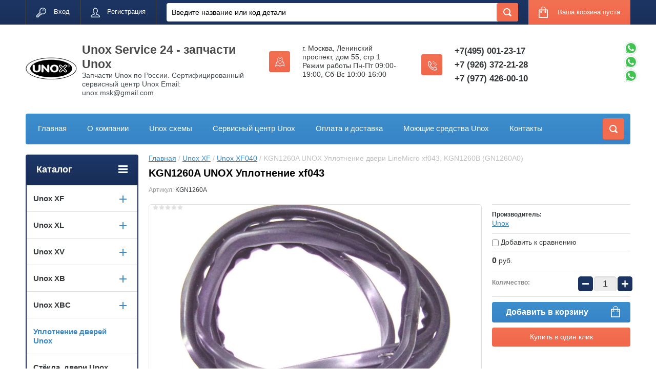

--- FILE ---
content_type: text/html; charset=utf-8
request_url: https://unox-service24.ru/shop/product/kgn1260a-uplotnitel-dveri-unox
body_size: 14608
content:

	<!doctype html>
<html lang="ru">
<head>
<meta charset="utf-8">
<meta name="robots" content="all"/>
<title>KGN1260A UNOX Уплотнение двери LineMicro xf043 купить в интернет-магазине запчастей Unox Service 24</title>
<meta name="description" content="KGN1260A UNOX Уплотнение двери
Низкие цены, гарантия, сервисное обслуживание и ремонт теплового итальянского оборудования Unox.">
<meta name="keywords" content="KGN1260A Уплотнение двери Unox">
<meta name="SKYPE_TOOLBAR" content="SKYPE_TOOLBAR_PARSER_COMPATIBLE">
<meta name="viewport" content="width=device-width, initial-scale=1.0, maximum-scale=1.0, user-scalable=no">
<meta name="format-detection" content="telephone=no">
<meta http-equiv="x-rim-auto-match" content="none">
<script src="/g/libs/jquery/1.10.2/jquery.min.js"></script>
	<link rel="stylesheet" href="/g/css/styles_articles_tpl.css">
<meta name="yandex-verification" content="9ba70b52b259a938" />
<meta name="yandex-verification" content="24ccf9af0926a428" />
<meta name="cmsmagazine" content="a589a6a6b37980e8e911cb7c370b361f" />

            <!-- 46b9544ffa2e5e73c3c971fe2ede35a5 -->
            <script src='/shared/s3/js/lang/ru.js'></script>
            <script src='/shared/s3/js/common.min.js'></script>
        <link rel='stylesheet' type='text/css' href='/shared/s3/css/calendar.css' /><link rel='stylesheet' type='text/css' href='/shared/highslide-4.1.13/highslide.min.css'/>
<script type='text/javascript' src='/shared/highslide-4.1.13/highslide-full.packed.js'></script>
<script type='text/javascript'>
hs.graphicsDir = '/shared/highslide-4.1.13/graphics/';
hs.outlineType = null;
hs.showCredits = false;
hs.lang={cssDirection:'ltr',loadingText:'Загрузка...',loadingTitle:'Кликните чтобы отменить',focusTitle:'Нажмите чтобы перенести вперёд',fullExpandTitle:'Увеличить',fullExpandText:'Полноэкранный',previousText:'Предыдущий',previousTitle:'Назад (стрелка влево)',nextText:'Далее',nextTitle:'Далее (стрелка вправо)',moveTitle:'Передвинуть',moveText:'Передвинуть',closeText:'Закрыть',closeTitle:'Закрыть (Esc)',resizeTitle:'Восстановить размер',playText:'Слайд-шоу',playTitle:'Слайд-шоу (пробел)',pauseText:'Пауза',pauseTitle:'Приостановить слайд-шоу (пробел)',number:'Изображение %1/%2',restoreTitle:'Нажмите чтобы посмотреть картинку, используйте мышь для перетаскивания. Используйте клавиши вперёд и назад'};</script>
<link rel="icon" href="/favicon.ico" type="image/x-icon">

<link rel='stylesheet' type='text/css' href='/t/images/__csspatch/3/patch.css'/>

<!--s3_require-->
<link rel="stylesheet" href="/g/basestyle/1.0.1/user/user.css" type="text/css"/>
<link rel="stylesheet" href="/g/basestyle/1.0.1/user/user.blue.css" type="text/css"/>
<script type="text/javascript" src="/g/basestyle/1.0.1/user/user.js" async></script>
<!--/s3_require-->




	<link rel="stylesheet" type="text/css" href="/g/shop2v2/default/css/theme.less.css"><script type="text/javascript" src="/g/printme.js"></script>
<script type="text/javascript" src="/g/shop2v2/default/js/tpl.js"></script>
<script type="text/javascript" src="/g/shop2v2/default/js/baron.min.js"></script>
<script type="text/javascript" src="/g/shop2v2/default/js/shop2.2.js"></script>
<script type="text/javascript">shop2.init({"productRefs": [],"apiHash": {"getPromoProducts":"482c5026fe1c5d2b51fd47ea4a025d3e","getSearchMatches":"29def956bf974b156ad66b989b601257","getFolderCustomFields":"8d3288c7280fdc8e06cb45a095da256e","getProductListItem":"cc372904dfe0e24579eae472a0dada45","cartAddItem":"d7b4dd90291505a3ff20ebd07c2a907f","cartRemoveItem":"93bf577d10ccaed648e0fa5afb478e59","cartUpdate":"044fd1e2e55702e25aa1876485f58abc","cartRemoveCoupon":"fac26a49aa15b2e61274d76ee5b83a7c","cartAddCoupon":"aec67fbb3a676d670a838aee5db31295","deliveryCalc":"f336f84b416483d1e8604dec9ac623ff","printOrder":"77111a6953b26956742d1b3a591a05ae","cancelOrder":"68930fd2acab3bb991e74330a48999f4","cancelOrderNotify":"2bfea20c3c3bde87dcf2ee81c77824fa","repeatOrder":"1019cd25a326ce5f5f3cd4a4571fa388","paymentMethods":"7541eb3737cd59b467eac119c6f29496","compare":"2544ac0268049c1c3c6b52a8374159b4"},"verId": 2390915,"mode": "product","step": "","uri": "/shop","IMAGES_DIR": "/d/","cf_margin_price_enabled": 0,"my": {"list_picture_enlarge":true,"accessory":"\u0410\u043a\u0441\u0441\u0435\u0441\u0441\u0443\u0430\u0440\u044b","kit":"\u041d\u0430\u0431\u043e\u0440","recommend":"\u0420\u0435\u043a\u043e\u043c\u0435\u043d\u0434\u0443\u0435\u043c\u044b\u0435","similar":"\u041f\u043e\u0445\u043e\u0436\u0438\u0435","modification":"\u041c\u043e\u0434\u0438\u0444\u0438\u043a\u0430\u0446\u0438\u0438","unique_values":true,"show_rating_sort":true,"buy_alias":"\u0412 \u043a\u043e\u0440\u0437\u0438\u043d\u0443","special_alias":"spec","new_alias":"new"}});</script>
<style type="text/css">.product-item-thumb {width: 280px;}.product-item-thumb .product-image, .product-item-simple .product-image {height: 280px;width: 280px;}.product-item-thumb .product-amount .amount-title {width: 184px;}.product-item-thumb .product-price {width: 230px;}.shop2-product .product-side-l {width: 408px;}.shop2-product .product-image {height: 408px;width: 408px;}.shop2-product .product-thumbnails li {width: 126px;height: 126px;}</style><link rel="stylesheet" href="/g/templates/shop2/2.24.2/css/nouislider.min.css">

 	<link rel="stylesheet" href="/t/v2085/images/theme0/theme.scss.css">

<script type='text/javascript' src="/g/s3/misc/eventable/0.0.1/s3.eventable.js"></script>
<script type='text/javascript' src="/g/s3/misc/math/0.0.1/s3.math.js"></script>
<script type='text/javascript' src="/g/s3/menu/allin/0.0.2/s3.menu.allin.js"></script>


<!-- <link rel="stylesheet" href="/t/v2085/images/css/theme.scss.css"> -->
<script src="/g/templates/shop2/2.24.2/js/owl.carousel.min.js" charset="utf-8"></script>
<script src="/g/templates/shop2/2.24.2/js/nouislider.min.js" charset="utf-8"></script>
<script src="/g/templates/shop2/2.24.2/js/jquery.responsivetabs.min.js"></script>
<script src="/g/templates/shop2/2.24.2/js/jquery.formstyler.min.js"></script>
<script src="/g/templates/shop2/2.24.2/js/animit.min.js"></script>
<script src="/g/templates/shop2/2.24.2/js/jquery.pudge.min.js"></script>
<script src="/g/s3/misc/includeform/0.0.3/s3.includeform.js"></script>
<script src="/g/templates/shop2/2.24.2/js/main.js" charset="utf-8"></script>

<!--[if lt IE 10]>
<script src="/g/libs/ie9-svg-gradient/0.0.1/ie9-svg-gradient.min.js"></script>
<script src="/g/libs/jquery-placeholder/2.0.7/jquery.placeholder.min.js"></script>
<script src="/g/libs/jquery-textshadow/0.0.1/jquery.textshadow.min.js"></script>
<script src="/g/s3/misc/ie/0.0.1/ie.js"></script>
<![endif]-->
<!--[if lt IE 9]>
<script src="/g/libs/html5shiv/html5.js"></script>
<![endif]-->

<link rel="stylesheet" href="/t/v2085/images/css/bdr_addons.scss.css">
<link rel="stylesheet" href="/t/v2085/images/site.addons.scss.css">
</head>
<body>
	<div class="site-wrapper">
		<header role="banner" class="site-header">
			<div class="top-panel-wr">
				<div class="top-panel clear-self">
					<div class="regid-block">
						<a href="/user/login" class="reg-enter" >Вход</a>
						<a href="/user/register" class="reg-link" >Регистрация</a>
					</div>

					<div id="shop2-cart-preview">
	<div class="shop-block cart-preview ">
		<div class="cart-preview-count">0</div>
		<div class="block-body"><a href="/shop/cart">
						<div>Ваша корзина пуста</div>
                        </a>
		</div>
	</div>
</div><!-- Cart Preview -->					<a href="" class="top-panel-search-button"></a>
					<nav class="site-search-wr">
		                <form action="/search" method="get" class="search-form clear-self" >
		                    <input name="search" type="text" class="search-text" placeholder="Введите название или код детали" value="" />
		                    <input type="submit" class="search-button" value="" />
		                <re-captcha data-captcha="recaptcha"
     data-name="captcha"
     data-sitekey="6LcNwrMcAAAAAOCVMf8ZlES6oZipbnEgI-K9C8ld"
     data-lang="ru"
     data-rsize="invisible"
     data-type="image"
     data-theme="light"></re-captcha></form>
		            </nav>
				</div>
			</div>
			<div class="header-bot-block clear-self">
				<div class="site-name-wr">
										<div class="logo">
						<a href="https://unox-service24.ru"><img src="/thumb/2/OGLjIBPVY4_4o73JoELOQg/180r/d/logo_velina.png" alt=""></a>
					</div>
										<div class="site-name-in">
						<div class="site-name"><a href="https://unox-service24.ru">Unox Service 24 - запчасти Unox</a></div>
						<div class="site-description">Запчасти Unox по России.    Сертифицированный сервисный центр Unox Email: unox.msk@gmail.com</div>
					</div>
				</div>
				<div class="phone-block-wr clear-self">
											<div class="site-phone">
							<div class="s1"></div>
							<div class="s2 site-phone__inner">
																	<div><a href="tel:+7(495) 001-23-17">+7(495) 001-23-17</a></div>
																	<div><a href="tel:+7 (926) 372-21-28">+7 (926) 372-21-28</a></div>
																	<div><a href="tel:+7 (977) 426-00-10">+7 (977) 426-00-10</a></div>
															</div>
						</div>
															<div class="site-adres">
						<span class="s1"></span>
						<span class="s2 site-adres__inner">г. Москва, Ленинский проспект, дом 55, стр 1 Режим работы Пн-Пт 09:00-19:00, Сб-Вс 10:00-16:00</span>
					</div>
									</div>
			</div>
			<div class="top-navigation-wrap">
				<div class="top-navigation-in">
					
					<div class="top-menu-wrapper">
						<a href="#" class="top-panel-navigation-button"></a>
						
						<div class="top-menu-scroller">
							<div class="top-categor-wr">
								<div class="top-categor-title">Каталог<span class="s1"><span class="s2"></span></span></div>
								<ul class="left-categor"><li><a href="/shop/folder/unox-xf" >Unox XF</a><ul class="level-2"><li><a href="/shop/folder/17635900" >UNOX XF023</a></li><li><a href="/shop/folder/unox-xf030" >Unox XF030</a></li><li><a href="/shop/folder/unox-xf035-tg" >Unox XF035 TG</a></li><li><a href="/shop/folder/unox-xf040" >Unox XF040</a></li><li><a href="/shop/folder/unox-xf043" >Unox XF043</a></li><li><a href="/shop/folder/unox-xf090p" >Unox XF090P</a></li><li><a href="/shop/folder/unox-xf135" >Unox XF135</a></li><li><a href="/shop/folder/unox-xf193" >Unox XF193</a></li><li><a href="/shop/folder/unox-xf195" >Unox XF195</a></li></ul></li><li><a href="/shop/folder/unox-xl" >Unox XL</a><ul class="level-2"><li><a href="/shop/folder/unox-xl135" >Unox XL135</a></li><li><a href="/shop/folder/unox-xl195" >Unox XL195</a></li><li><a href="/shop/folder/unox-xl405" >Unox XL405</a></li><li><a href="/shop/folder/unox-xl415" >Unox XL415</a></li><li><a href="/shop/folder/unox-xl505" >Unox XL505</a></li></ul></li><li><a href="/shop/folder/unox-xv" >Unox XV</a><ul class="level-2"><li><a href="/shop/folder/unox-xv203g" >Unox XV203G</a></li><li><a href="/shop/folder/unox-xv303g" >Unox XV303G</a></li></ul></li><li><a href="/shop/folder/unox-xb" >Unox XB</a><ul class="level-2"><li><a href="/shop/folder/unox-xb403g" >Unox XB403G</a></li><li><a href="/shop/folder/unox-xb603" >Unox XB603</a></li><li><a href="/shop/folder/unox-xb803g" >Unox XB803G</a></li></ul></li><li><a href="/shop/folder/unox-xbc" >Unox XBC</a><ul class="level-2"><li><a href="/shop/folder/unox-xbc404" >Unox XBC404</a></li><li><a href="/shop/folder/unox-xbc405" >Unox XBC405</a></li><li><a href="/shop/folder/unox-xbc605" >Unox XBC605</a></li><li><a href="/shop/folder/unox-xbc804" >Unox XBC804</a></li><li><a href="/shop/folder/unox-xbc805" >Unox XBC805</a></li><li><a href="/shop/folder/unox-xbc1005" >Unox XBC1005</a></li></ul></li><li class="opened active"><a href="/shop/folder/uplotneniye-dverey-unox" >Уплотнение дверей Unox</a></li><li><a href="/shop/folder/stekla-dveri-unox" >Стёкла, двери Unox</a></li><li><a href="/shop/folder/petli-unox" >Петли UNOX</a></li><li><a href="/shop/folder/dvigateli-unox" >Двигатели Unox</a></li><li><a href="/shop/folder/teny-unox" >ТЭНы Unox</a></li><li><a href="/shop/folder/solenoydnyye-klapany-unox" >Соленоидные клапаны Unox</a></li><li><a href="/shop/folder/datchiki-temperatury-unox" >Датчики температуры Unox</a></li><li><a href="/shop/folder/krylchatki-unox" >Крыльчатки Unox</a></li><li><a href="/shop/folder/paneli-upravleniya-unox" >Панели управления Unox</a></li><li><a href="/shop/folder/zapchasti-unox-universalnyye" >Запчасти UNOX оригинальные в наличии</a></li><li><a href="/shop/folder/konvektsionnyye-pechi-unox" >Конвекционные печи Unox</a><ul class="level-2"><li><a href="/shop/folder/konvektsionnyye-pechi-unox-bez-uvlazhneniya" >Конвекционные печи Unox без увлажнения</a></li><li><a href="/shop/folder/konvektsionnyye-pechi-unox-s-uvlazhneniyem" >Конвекционные печи Unox с увлажнением</a></li><li><a href="/shop/folder/rasstoyechnyye-shkafy-unox" >Расстоечные шкафы UNOX</a></li></ul></li><li><a href="/shop/folder/parokonvektomaty-unox-sheftop" >Пароконвектоматы Unox ShefTop</a><ul class="level-2"><li><a href="/shop/folder/parokonvektomaty-unox-sheftop-serii-one" >Пароконвектоматы Unox ShefTop серии ONE</a></li><li><a href="/shop/folder/parokonvektomaty-unox-sheftop-serii-plus" >Пароконвектоматы Unox ShefTop серии PLUS</a></li></ul></li><li><a href="/shop/folder/parokonvektomaty-unox-serii-bakertop" >Пароконвектоматы Unox  BakerTop</a><ul class="level-2"><li><a href="/shop/folder/parokonvektomaty-unox-bakertop-serii-one" >Пароконвектоматы Unox  BakerTop серии ONE</a></li><li><a href="/shop/folder/parokonvektomaty-unox-bakertop-serii-plus" >Пароконвектоматы Unox  BakerTop серии PLUS</a></li></ul></li><li><a href="/shop/folder/pechi-i-parokonvektomaty-unox-na-gazu" > Печи и пароконвектоматы Unox на газу</a></li><li><a href="/shop/folder/protivni-unox" >Противни Unox</a></li><li><a href="/shop/folder/moyushcheye-sredstvo-unox" >Моющие средства Unox</a></li><li><a href="/shop/folder/podstavki-dlya-pechey-unox" >Подставки для печей Unox</a></li><li><a href="/shop/folder/vspomogatelnoye-oborudovaniye-unox" >Вспомогательное оборудование UNOX</a></li><li><a href="/shop/folder/fitingi-unox" >Фитинги Unox</a></li><li><a href="/shop/folder/platy-unox" >Платы силовые Unox</a></li><li><a href="/shop/folder/trubki-i-teploobmenniki-unox" >Трубки и теплообменники Unox</a></li><li><a href="/shop/folder/dlya-gazovyh-pechej-unox" >Для газовых печей Unox</a></li><li><a href="/shop/folder/lampy-i-plafony-unox" >Лампы и плафоны Unox</a></li><li><a href="/shop/folder/furnitura-unox" >Фурнитура Unox</a></li><li><a href="/shop/folder/filtry-unox" >Фильтры Unox</a></li><li><a href="/shop/folder/nasosy-unox" >Насосы Unox</a></li><li><a href="/shop/folder/reduktory-davleniya-unox" >Редукторы давления Unox</a></li><li><a href="/shop/folder/kabeli-unox" >Кабели Unox</a></li><li><a href="/shop/folder/ruchki-unox" >Ручки Unox</a></li><li><a href="/shop/folder/nozhki-unox" >Ножки Unox</a></li><li><a href="/shop/folder/supporty-unox" >Суппорты Unox</a></li><li><a href="/shop/folder/komplektuyushchie-unox" >Комплектующие Unox</a></li><li><a href="/shop/folder/korpusnye-prinadlezhnosti-unox" >Корпусные принадлежности Unox</a></li><li><a href="/shop/folder/tajmery-unox" >Таймеры Unox</a></li><li><a href="/shop/folder/prochie-zapchasti-unox" >Прочие запчасти Unox</a></li><li><a href="/shop/folder/kaplesborniki-unox" >Каплесборники Unox</a></li></ul>							</div>
							<div class="regid-block">
								<a href="/user/login" class="reg-enter">Вход</a>
								<a href="/user/register" class="reg-link">Регистрация</a>
							</div>
							<ul class="top-menu"><li><a href="/" >Главная</a></li><li><a href="/o-kompanii" >О компании</a></li><li><a href="/unox-skhemy" >Unox схемы</a></li><li><a href="/servis-podderzhka-unox" >Сервисный центр Unox</a></li><li><a href="/oplata-i-dostavka" >Оплата и доставка</a></li><li><a href="/moyushcheye-sredstva-unox" >Моющие средства Unox</a></li><li><a href="/kontakty" >Контакты</a></li></ul>							<ul class="left-menu"><li><a href="/karta-sayta" >Карта сайта</a></li><li><a href="/search" >Поиск по сайту</a></li><li><a href="/dostavka-po-rossii" >Доставка по России</a></li></ul>						</div>
					</div>
					<div class="search-block-wr">
						<a href="#" class="search-btn"></a>
					</div>
					<div class="top-navigation-search-preview">
						<div class="search-online-store-wrapper">
							<div class="search-online-store-button"></div>
							<div class="search-online-store-scroller">				
									
    
<div class="search-online-store">
	<div class="block-title">Расширенный поиск</div>
	<div class="block-title2">Поиск</div>

	<div class="block-body">
		<form class="dropdown clear-self" action="/shop/search" enctype="multipart/form-data">
			<input type="hidden" name="sort_by" value="">
							<div class="field text">
					<label class="field-title" for="s[name]">Название:</label>
					<label class="input"><input type="text" name="s[name]" id="s[name]" value=""></label>
				</div>
			
							<div class="field dimension range_slider_wrapper clear-self">
					<span class="field-title">Цена (руб.):</span>
					<label class="start">
						<span class="input"><input name="s[price][min]" type="text" value="0" class="noUi-slider__low"></span>
					</label>
					<label class="end">
						<span class="input"><input name="s[price][max]" type="text" value="40000" class="noUi-slider__hight"></span>
					</label>
					<div class="noUi-slider"></div>
				</div>
			
 			 


							<div class="field text">
					<label class="field-title" for="s[article">Артикул:</label>
					<label class="input"><input type="text" name="s[article]" id="s[article" value=""></label>
				</div>
			
							<div class="field text">
					<label class="field-title" for="search_text">Текст:</label>
					<label class="input"><input type="text" name="search_text" id="search_text"  value=""></label>
				</div>
						
							<div class="field select">
					<span class="field-title">Выберите категорию:</span>
					<select name="s[folder_id]" id="s[folder_id]">
						<option value="">Все</option>
																											                            <option value="17647500" >
	                                 Unox XF
	                            </option>
	                        														                            <option value="17635900" >
	                                &raquo; UNOX XF023
	                            </option>
	                        														                            <option value="17717100" >
	                                &raquo; Unox XF030
	                            </option>
	                        														                            <option value="17718900" >
	                                &raquo; Unox XF035 TG
	                            </option>
	                        														                            <option value="549273016" >
	                                &raquo; Unox XF040
	                            </option>
	                        														                            <option value="17723300" >
	                                &raquo; Unox XF043
	                            </option>
	                        														                            <option value="17723900" >
	                                &raquo; Unox XF090P
	                            </option>
	                        														                            <option value="17726900" >
	                                &raquo; Unox XF135
	                            </option>
	                        														                            <option value="17728900" >
	                                &raquo; Unox XF193
	                            </option>
	                        														                            <option value="17738700" >
	                                &raquo; Unox XF195
	                            </option>
	                        														                            <option value="17647700" >
	                                 Unox XL
	                            </option>
	                        														                            <option value="17738900" >
	                                &raquo; Unox XL135
	                            </option>
	                        														                            <option value="17745900" >
	                                &raquo; Unox XL195
	                            </option>
	                        														                            <option value="17746300" >
	                                &raquo; Unox XL405
	                            </option>
	                        														                            <option value="550919016" >
	                                &raquo; Unox XL415
	                            </option>
	                        														                            <option value="550918616" >
	                                &raquo; Unox XL505
	                            </option>
	                        														                            <option value="17659900" >
	                                 Unox XV
	                            </option>
	                        														                            <option value="556600016" >
	                                &raquo; Unox XV203G
	                            </option>
	                        														                            <option value="547761216" >
	                                &raquo; Unox XV303G
	                            </option>
	                        														                            <option value="17685500" >
	                                 Unox XB
	                            </option>
	                        														                            <option value="17748500" >
	                                &raquo; Unox XB403G
	                            </option>
	                        														                            <option value="17750700" >
	                                &raquo; Unox XB603
	                            </option>
	                        														                            <option value="18055100" >
	                                &raquo; Unox XB803G
	                            </option>
	                        														                            <option value="17686700" >
	                                 Unox XBC
	                            </option>
	                        														                            <option value="18058700" >
	                                &raquo; Unox XBC404
	                            </option>
	                        														                            <option value="18075900" >
	                                &raquo; Unox XBC405
	                            </option>
	                        														                            <option value="18076100" >
	                                &raquo; Unox XBC605
	                            </option>
	                        														                            <option value="18081100" >
	                                &raquo; Unox XBC804
	                            </option>
	                        														                            <option value="18081300" >
	                                &raquo; Unox XBC805
	                            </option>
	                        														                            <option value="18081500" >
	                                &raquo; Unox XBC1005
	                            </option>
	                        														                            <option value="551314616" >
	                                 Уплотнение дверей Unox
	                            </option>
	                        														                            <option value="551316016" >
	                                 Стёкла, двери Unox
	                            </option>
	                        														                            <option value="559382416" >
	                                 Петли UNOX
	                            </option>
	                        														                            <option value="551311616" >
	                                 Двигатели Unox
	                            </option>
	                        														                            <option value="551313016" >
	                                 ТЭНы Unox
	                            </option>
	                        														                            <option value="551313616" >
	                                 Соленоидные клапаны Unox
	                            </option>
	                        														                            <option value="556538016" >
	                                 Датчики температуры Unox
	                            </option>
	                        														                            <option value="556538216" >
	                                 Крыльчатки Unox
	                            </option>
	                        														                            <option value="556538416" >
	                                 Панели управления Unox
	                            </option>
	                        														                            <option value="556776616" >
	                                 Запчасти UNOX оригинальные в наличии
	                            </option>
	                        														                            <option value="557275016" >
	                                 Конвекционные печи Unox
	                            </option>
	                        														                            <option value="557275416" >
	                                &raquo; Конвекционные печи Unox без увлажнения
	                            </option>
	                        														                            <option value="557275616" >
	                                &raquo; Конвекционные печи Unox с увлажнением
	                            </option>
	                        														                            <option value="557486816" >
	                                &raquo; Расстоечные шкафы UNOX
	                            </option>
	                        														                            <option value="557508816" >
	                                 Пароконвектоматы Unox ShefTop
	                            </option>
	                        														                            <option value="557510016" >
	                                &raquo; Пароконвектоматы Unox ShefTop серии ONE
	                            </option>
	                        														                            <option value="557512016" >
	                                &raquo; Пароконвектоматы Unox ShefTop серии PLUS
	                            </option>
	                        														                            <option value="557508616" >
	                                 Пароконвектоматы Unox  BakerTop
	                            </option>
	                        														                            <option value="557509416" >
	                                &raquo; Пароконвектоматы Unox  BakerTop серии ONE
	                            </option>
	                        														                            <option value="557509816" >
	                                &raquo; Пароконвектоматы Unox  BakerTop серии PLUS
	                            </option>
	                        														                            <option value="559280016" >
	                                  Печи и пароконвектоматы Unox на газу
	                            </option>
	                        														                            <option value="557481616" >
	                                 Противни Unox
	                            </option>
	                        														                            <option value="20248500" >
	                                 Моющие средства Unox
	                            </option>
	                        														                            <option value="557482016" >
	                                 Подставки для печей Unox
	                            </option>
	                        														                            <option value="557485216" >
	                                 Вспомогательное оборудование UNOX
	                            </option>
	                        														                            <option value="191821304" >
	                                 Фитинги Unox
	                            </option>
	                        														                            <option value="293438505" >
	                                 Платы силовые Unox
	                            </option>
	                        														                            <option value="258314306" >
	                                 Трубки и теплообменники Unox
	                            </option>
	                        														                            <option value="23754507" >
	                                 Для газовых печей Unox
	                            </option>
	                        														                            <option value="25410107" >
	                                 Лампы и плафоны Unox
	                            </option>
	                        														                            <option value="28730507" >
	                                 Фурнитура Unox
	                            </option>
	                        														                            <option value="48307107" >
	                                 Фильтры Unox
	                            </option>
	                        														                            <option value="48468107" >
	                                 Насосы Unox
	                            </option>
	                        														                            <option value="51602907" >
	                                 Редукторы давления Unox
	                            </option>
	                        														                            <option value="73412907" >
	                                 Кабели Unox
	                            </option>
	                        														                            <option value="81552507" >
	                                 Ручки Unox
	                            </option>
	                        														                            <option value="87758907" >
	                                 Ножки Unox
	                            </option>
	                        														                            <option value="88569307" >
	                                 Суппорты Unox
	                            </option>
	                        														                            <option value="95105507" >
	                                 Комплектующие Unox
	                            </option>
	                        														                            <option value="225172908" >
	                                 Корпусные принадлежности Unox
	                            </option>
	                        														                            <option value="231456508" >
	                                 Таймеры Unox
	                            </option>
	                        														                            <option value="240362908" >
	                                 Прочие запчасти Unox
	                            </option>
	                        														                            <option value="243736708" >
	                                 Каплесборники Unox
	                            </option>
	                        											</select>
				</div>

				<div id="shop2_search_custom_fields"></div>
			
						
							<div class="field select">
					<span class="field-title">Производитель:</span>
					<select name="s[vendor_id]">
						<option value="">Все</option>          
	                    	                        <option value="19441416" >Unox</option>
	                    	                        <option value="19646616" >UNOX (Италия)</option>
	                    					</select>
				</div>
			
							<div class="field select">
					<span class="field-title">Новинка:</span>
					<select name="s[new]">
						<option value="">Все</option>
	                    <option value="1">да</option>
	                    <option value="0">нет</option>
					</select>
				</div>
			
							<div class="field select">
					<span class="field-title">Спецпредложение:</span>
					<select name="s[special]">
						<option value="">Все</option>
	                    <option value="1">да</option>
	                    <option value="0">нет</option>
					</select>
				</div>
			
							<div class="field select">
					<span class="field-title">Результатов на странице:</span>
					<select name="s[products_per_page]">
									            				            				            <option value="5">5</option>
			            				            				            <option value="20">20</option>
			            				            				            <option value="35">35</option>
			            				            				            <option value="50">50</option>
			            				            				            <option value="65">65</option>
			            				            				            <option value="80">80</option>
			            				            				            <option value="95">95</option>
			            					</select>
				</div>
			
			<div class="submit">
				<button type="submit" class="search-btn shop-product-button">Найти</button>
			</div>
		<re-captcha data-captcha="recaptcha"
     data-name="captcha"
     data-sitekey="6LcNwrMcAAAAAOCVMf8ZlES6oZipbnEgI-K9C8ld"
     data-lang="ru"
     data-rsize="invisible"
     data-type="image"
     data-theme="light"></re-captcha></form>
	</div>
</div><!-- Search Form -->							</div>
						</div>
						<div class="site-search">
							<form action="/search" method="get" class="clear-self">
								<div class="form-inner clear-self">
									<button type="submit" value="найти"></button>
									<label>
										<input type="text" placeholder="Введите название или код детали!" name="search" value="">
									</label>						
								</div>
							<re-captcha data-captcha="recaptcha"
     data-name="captcha"
     data-sitekey="6LcNwrMcAAAAAOCVMf8ZlES6oZipbnEgI-K9C8ld"
     data-lang="ru"
     data-rsize="invisible"
     data-type="image"
     data-theme="light"></re-captcha></form>
						</div>
					</div>	
				</div>
			</div>
		</header> <!-- .site-header -->

		<div class="site-container clear-self">

			<div class="site-container-in clear-self">

			<main role="main" class="site-main">
				<div class="site-main-inner"  style="margin-right:270px; ">
															<div class="site-path-wrap">
						<div class="site-path"><div><a href="/">Главная</a> / <a href="/shop/folder/unox-xf">Unox XF</a> / <a href="/shop/folder/unox-xf040">Unox XF040</a> / KGN1260A UNOX Уплотнение двери LineMicro xf043, KGN1260B (GN1260A0)</div></div>
					</div>
										<h1 class="conth1">KGN1260A UNOX Уплотнение xf043</h1>					
	<div class="shop2-cookies-disabled shop2-warning hide"></div>
	
	
	
		
							
			
							
			
							
			
		
					

	
					
	
	
					<div class="shop2-product-article"><span>Артикул:</span> KGN1260A</div>
	
	

<form 
	method="post" 
	action="/shop?mode=cart&amp;action=add" 
	accept-charset="utf-8"
	class="shop-product">

	<input type="hidden" name="kind_id" value="1594692016"/>
	<input type="hidden" name="product_id" value="1385571216"/>
	<input type="hidden" name="meta" value='null'/>

	<div class="product-left-side">
		<div class="product-left-side-in">
			
			<div class="product-image">
				<div class="product-label">
																			</div>
								<a href="/d/2019-06-19_22-56-27.png" class="light_gal">
					<img src="/thumb/2/IdiyK1B_vSmM-r53MAUlrQ/650r408/d/2019-06-19_22-56-27.png" alt="KGN1260A UNOX Уплотнение двери LineMicro xf043, KGN1260B (GN1260A0)" title="KGN1260A UNOX Уплотнение двери LineMicro xf043, KGN1260B (GN1260A0)" alt="KGN1260A UNOX Уплотнение двери LineMicro xf043, KGN1260B (GN1260A0)" title="KGN1260A UNOX Уплотнение двери LineMicro xf043, KGN1260B (GN1260A0)" />
				</a>
								
					
	
	<div class="tpl-rating-block">Рейтинг:<div class="tpl-stars"><div class="tpl-rating" style="width: 0%;"></div></div>(0 голосов)</div>

				</div>

			
			
								<div class="yashare">
						<script type="text/javascript" src="https://yandex.st/share/share.js" charset="utf-8"></script>
						
						<style type="text/css">
							div.yashare span.b-share a.b-share__handle img,
							div.yashare span.b-share a.b-share__handle span {
								background-image: url("https://yandex.st/share/static/b-share-icon.png");
							}
						</style>
						
						<span class="yashare-header">поделиться</span>
						<div class="yashare-auto-init" data-yashareL10n="ru" data-yashareType="none" data-yashareQuickServices="vkontakte,odnoklassniki,moimir,gplus" data-yashareImage="https://unox-service24.ru/d/2019-06-19_22-56-27.png"></div>
					</div>
						</div>
	</div>
	<div class="product-right-side">
				
 
		
			<ul class="product-options"><li class="even"><div class="option-title">Производитель:</div><div class="option-body"><a href="/shop/vendor/unox">Unox</a></div></li>
			<div class="product-compare">
			<label>
				<input type="checkbox" value="1594692016"/>
				Добавить к сравнению
			</label>
		</div>
		
</ul>
	
					<div class="form-add">
				<div class="product-price">
						<div class="price-current">
		<strong>0</strong> <span>руб.</span>
			</div>
						
				</div>
				
					<div class="product-amount">
					<div class="amount-title">Количество:</div>
							<div class="shop2-product-amount">
				<button type="button" class="amount-minus">&#8722;</button><input type="text" name="amount" data-min="1" data-multiplicity="0" maxlength="4" value="1" /><button type="button" class="amount-plus">&#43;</button>
			</div>
						</div>

				
				
			<button class="shop-product-button type-3 buy" type="submit">
			<span>Добавить в корзину </span>
		</button>
	

<input type="hidden" value="KGN1260A UNOX Уплотнение двери LineMicro xf043, KGN1260B (GN1260A0)" name="product_name" />
<input type="hidden" value="https://unox-service24.ru/shop/product/kgn1260a-uplotnitel-dveri-unox" name="product_link" />								<div class="buy-one-click"><a class="shop2-btn"  href="/kupit-v-odin-klik">Купить в один клик</a></div>
							</div>
			
		
	</div>
	<div class="shop2-clear-container"></div>
<re-captcha data-captcha="recaptcha"
     data-name="captcha"
     data-sitekey="6LcNwrMcAAAAAOCVMf8ZlES6oZipbnEgI-K9C8ld"
     data-lang="ru"
     data-rsize="invisible"
     data-type="image"
     data-theme="light"></re-captcha></form><!-- Product -->

	



	<div id="product_tabs" class="shop-product-data">
					<ul class="shop-product-tabs">
				<li class="active-tab"><a href="#shop2-tabs-2">Описание</a></li><li ><a href="#shop2-tabs-01">Отзывы</a></li>
			</ul>

						<div class="shop-product-desc">
				
				
								<div class="desc-area active-area" id="shop2-tabs-2">
					<h2>KGN1260A&nbsp;Уплотнение двери Unox&nbsp;xf043</h2>

<p>Оригинальный код в каталоге:&nbsp;GN1260A</p>

<p>Альтернативный код:&nbsp;GN1260A0</p>

<p>Полное название запчасти:&nbsp;GUARNIZIONE L. MICRO DOMENICA</p>

<h3><span style="font-size:14pt;"><strong>Описание:</strong></span></h3>

<p>Производитель:&nbsp;UNOX</p>

<p>Материал: Силикон</p>

<p>Страна производитель: Италия</p>

<p>Вес: 0,3 кг</p>

<p>На&nbsp;<a href="/shop/folder/unox-xf040">взрыв-схеме</a>&nbsp;запчасть значится под № 17</p>

<p>Предназначен&nbsp;для&nbsp;печей&nbsp;UNOX. Используется для уплотнения двери для пароконвектомата&nbsp;UNOX XF040.</p>

<h3>Применяется для печей:</h3>

<p>UNOX XF040, XF043</p>
					<div class="shop2-clear-container"></div>
				</div>
								
								
				
				
				
				
								<div class="desc-area " id="shop2-tabs-01">
						
	
	
					<div class="tpl-block-header">Авторизуйтесь, чтобы оставить комментарий</div>
			<form method="post" class="tpl-form tpl-auth" action="/user/login" method="post">
		
	<div class="tpl-left">
		<div class="tpl-field">
			<div class="tpl-title">Введите Ваш e-mail:</div>
			<div class="tpl-value end-em">
				<input type="text" name="login" value="" />
			</div>
		</div>

		<div class="tpl-field">
			<div class="tpl-title">Введите Ваш пароль:</div>
			<div class="tpl-value clearfix">
			<input class="pull-left" type="password" name="password" />
			<button class="tpl-button pull-right shop-product-button" type="submit">Войти</button>
			</div>
		</div>

		<div class="tpl-field clear-self">
			<label class="tpl-title">
			<input type="checkbox" name="password" onclick="this.value=(this.value=='0'?'1':'0');" value="0" name="remember" />
				Запомнить меня
			</label>
							<a class="tpl-field-reg" href="/user/register">Регистрация</a>
					</div>
		
		
	</div>

	<div class="tpl-right">
		<div class="tpl-field">
			Если Вы уже зарегистрированы на нашем сайте, но забыли пароль или Вам не пришло письмо подтверждения, воспользуйтесь формой восстановления пароля.
		</div>
		
		<div class="tpl-field">
			<a class="tpl-button shop-product-button" href="/user/forgot_password">Восстановить пароль</a>
		</div>
	</div>
<re-captcha data-captcha="recaptcha"
     data-name="captcha"
     data-sitekey="6LcNwrMcAAAAAOCVMf8ZlES6oZipbnEgI-K9C8ld"
     data-lang="ru"
     data-rsize="invisible"
     data-type="image"
     data-theme="light"></re-captcha></form>		
						<div class="shop2-clear-container"></div>
				</div>
				
			</div><!-- Product Desc -->
		
				<div class="shop2-clear-container"></div>
	</div>

<div class="shop-product-folders-header">Товар находится в категориях:</div>
<div class="shop-product-folders">
					<a href="/shop/folder/unox-xf040">
				Unox XF040
				<span></span>			
			</a>
					<a href="/shop/folder/unox-xf043">
				Unox XF043
				<span></span>			
			</a>
					<a href="/shop/folder/uplotneniye-dverey-unox">
				Уплотнение дверей Unox
				<span></span>			
			</a>
			</div>
<div class="shop2-group-kinds-wrap">
	
</div>		<p><a href="javascript:shop2.back()" class="shop2-btn shop2-btn-back">Назад</a></p>

	


	
	</div>
			</main> <!-- .site-main -->
						<aside role="complementary" class="site-sidebar left">
				<div class="left-categor-wr">
					<div class="left-categor-title">Каталог<span class="s1"><span class="s2"></span></span></div>
					<ul class="left-categor"><li><a href="/shop/folder/unox-xf" >Unox XF</a><ul class="level-2"><li><a href="/shop/folder/17635900" >UNOX XF023</a></li><li><a href="/shop/folder/unox-xf030" >Unox XF030</a></li><li><a href="/shop/folder/unox-xf035-tg" >Unox XF035 TG</a></li><li><a href="/shop/folder/unox-xf040" >Unox XF040</a></li><li><a href="/shop/folder/unox-xf043" >Unox XF043</a></li><li><a href="/shop/folder/unox-xf090p" >Unox XF090P</a></li><li><a href="/shop/folder/unox-xf135" >Unox XF135</a></li><li><a href="/shop/folder/unox-xf193" >Unox XF193</a></li><li><a href="/shop/folder/unox-xf195" >Unox XF195</a></li></ul></li><li><a href="/shop/folder/unox-xl" >Unox XL</a><ul class="level-2"><li><a href="/shop/folder/unox-xl135" >Unox XL135</a></li><li><a href="/shop/folder/unox-xl195" >Unox XL195</a></li><li><a href="/shop/folder/unox-xl405" >Unox XL405</a></li><li><a href="/shop/folder/unox-xl415" >Unox XL415</a></li><li><a href="/shop/folder/unox-xl505" >Unox XL505</a></li></ul></li><li><a href="/shop/folder/unox-xv" >Unox XV</a><ul class="level-2"><li><a href="/shop/folder/unox-xv203g" >Unox XV203G</a></li><li><a href="/shop/folder/unox-xv303g" >Unox XV303G</a></li></ul></li><li><a href="/shop/folder/unox-xb" >Unox XB</a><ul class="level-2"><li><a href="/shop/folder/unox-xb403g" >Unox XB403G</a></li><li><a href="/shop/folder/unox-xb603" >Unox XB603</a></li><li><a href="/shop/folder/unox-xb803g" >Unox XB803G</a></li></ul></li><li><a href="/shop/folder/unox-xbc" >Unox XBC</a><ul class="level-2"><li><a href="/shop/folder/unox-xbc404" >Unox XBC404</a></li><li><a href="/shop/folder/unox-xbc405" >Unox XBC405</a></li><li><a href="/shop/folder/unox-xbc605" >Unox XBC605</a></li><li><a href="/shop/folder/unox-xbc804" >Unox XBC804</a></li><li><a href="/shop/folder/unox-xbc805" >Unox XBC805</a></li><li><a href="/shop/folder/unox-xbc1005" >Unox XBC1005</a></li></ul></li><li class="opened active"><a href="/shop/folder/uplotneniye-dverey-unox" >Уплотнение дверей Unox</a></li><li><a href="/shop/folder/stekla-dveri-unox" >Стёкла, двери Unox</a></li><li><a href="/shop/folder/petli-unox" >Петли UNOX</a></li><li><a href="/shop/folder/dvigateli-unox" >Двигатели Unox</a></li><li><a href="/shop/folder/teny-unox" >ТЭНы Unox</a></li><li><a href="/shop/folder/solenoydnyye-klapany-unox" >Соленоидные клапаны Unox</a></li><li><a href="/shop/folder/datchiki-temperatury-unox" >Датчики температуры Unox</a></li><li><a href="/shop/folder/krylchatki-unox" >Крыльчатки Unox</a></li><li><a href="/shop/folder/paneli-upravleniya-unox" >Панели управления Unox</a></li><li><a href="/shop/folder/zapchasti-unox-universalnyye" >Запчасти UNOX оригинальные в наличии</a></li><li><a href="/shop/folder/konvektsionnyye-pechi-unox" >Конвекционные печи Unox</a><ul class="level-2"><li><a href="/shop/folder/konvektsionnyye-pechi-unox-bez-uvlazhneniya" >Конвекционные печи Unox без увлажнения</a></li><li><a href="/shop/folder/konvektsionnyye-pechi-unox-s-uvlazhneniyem" >Конвекционные печи Unox с увлажнением</a></li><li><a href="/shop/folder/rasstoyechnyye-shkafy-unox" >Расстоечные шкафы UNOX</a></li></ul></li><li><a href="/shop/folder/parokonvektomaty-unox-sheftop" >Пароконвектоматы Unox ShefTop</a><ul class="level-2"><li><a href="/shop/folder/parokonvektomaty-unox-sheftop-serii-one" >Пароконвектоматы Unox ShefTop серии ONE</a></li><li><a href="/shop/folder/parokonvektomaty-unox-sheftop-serii-plus" >Пароконвектоматы Unox ShefTop серии PLUS</a></li></ul></li><li><a href="/shop/folder/parokonvektomaty-unox-serii-bakertop" >Пароконвектоматы Unox  BakerTop</a><ul class="level-2"><li><a href="/shop/folder/parokonvektomaty-unox-bakertop-serii-one" >Пароконвектоматы Unox  BakerTop серии ONE</a></li><li><a href="/shop/folder/parokonvektomaty-unox-bakertop-serii-plus" >Пароконвектоматы Unox  BakerTop серии PLUS</a></li></ul></li><li><a href="/shop/folder/pechi-i-parokonvektomaty-unox-na-gazu" > Печи и пароконвектоматы Unox на газу</a></li><li><a href="/shop/folder/protivni-unox" >Противни Unox</a></li><li><a href="/shop/folder/moyushcheye-sredstvo-unox" >Моющие средства Unox</a></li><li><a href="/shop/folder/podstavki-dlya-pechey-unox" >Подставки для печей Unox</a></li><li><a href="/shop/folder/vspomogatelnoye-oborudovaniye-unox" >Вспомогательное оборудование UNOX</a></li><li><a href="/shop/folder/fitingi-unox" >Фитинги Unox</a></li><li><a href="/shop/folder/platy-unox" >Платы силовые Unox</a></li><li><a href="/shop/folder/trubki-i-teploobmenniki-unox" >Трубки и теплообменники Unox</a></li><li><a href="/shop/folder/dlya-gazovyh-pechej-unox" >Для газовых печей Unox</a></li><li><a href="/shop/folder/lampy-i-plafony-unox" >Лампы и плафоны Unox</a></li><li><a href="/shop/folder/furnitura-unox" >Фурнитура Unox</a></li><li><a href="/shop/folder/filtry-unox" >Фильтры Unox</a></li><li><a href="/shop/folder/nasosy-unox" >Насосы Unox</a></li><li><a href="/shop/folder/reduktory-davleniya-unox" >Редукторы давления Unox</a></li><li><a href="/shop/folder/kabeli-unox" >Кабели Unox</a></li><li><a href="/shop/folder/ruchki-unox" >Ручки Unox</a></li><li><a href="/shop/folder/nozhki-unox" >Ножки Unox</a></li><li><a href="/shop/folder/supporty-unox" >Суппорты Unox</a></li><li><a href="/shop/folder/komplektuyushchie-unox" >Комплектующие Unox</a></li><li><a href="/shop/folder/korpusnye-prinadlezhnosti-unox" >Корпусные принадлежности Unox</a></li><li><a href="/shop/folder/tajmery-unox" >Таймеры Unox</a></li><li><a href="/shop/folder/prochie-zapchasti-unox" >Прочие запчасти Unox</a></li><li><a href="/shop/folder/kaplesborniki-unox" >Каплесборники Unox</a></li></ul>				</div>
								<ul class="left-menu"><li><a href="/karta-sayta" >Карта сайта</a></li><li><a href="/search" >Поиск по сайту</a></li><li><a href="/dostavka-po-rossii" >Доставка по России</a></li></ul>							</aside> <!-- .site-sidebar.left -->
						<div class="clear-mid clear-self"></div>
					</div>
	</div>
		<footer role="contentinfo" class="site-footer">
			<div class="footer-menu-wrapper">
				<ul class="footer-menu"><li><a href="/" >Главная</a></li><li><a href="/o-kompanii" >О компании</a></li><li><a href="/unox-skhemy" >Unox схемы</a></li><li><a href="/servis-podderzhka-unox" >Сервисный центр Unox</a></li><li><a href="/oplata-i-dostavka" >Оплата и доставка</a></li><li><a href="/moyushcheye-sredstva-unox" >Моющие средства Unox</a></li><li><a href="/kontakty" >Контакты</a></li></ul>			</div>
			<div class="footer-bot-block clear-self">
				<div class="footer-bot-block-inner">
					<div class="left-side clear-self">
						<div class="middle-block">
							<div class="footer-phone">
																	<div><a href="tel:+7(495) 001-23-17">+7(495) 001-23-17</a></div>
																	<div><a href="tel:+7 (926) 372-21-28">+7 (926) 372-21-28</a></div>
																	<div><a href="tel:+7 (977) 426-00-10">+7 (977) 426-00-10</a></div>
															</div>
							<div class="footer-adres">
								г. Москва, Ленинский проспект, дом 55, стр 1 Режим работы Пн-Пт 09:00-19:00, Сб-Вс 10:00-16:00
							</div>
						</div>
											</div>
					<div class="side-right">
							<div class="site-copuright"><span style='font-size:14px;' class='copyright'><!--noindex-->Компания Мегагрупп: <span style="text-decoration:underline; cursor: pointer;" onclick="javascript:window.open('https://megagr'+'oup.ru/base_shop?utm_referrer='+location.hostname)" class="copyright">разработка интернет-магазинов</span><!--/noindex--></span></div>															<div class="site-counters">
									<!--LiveInternet counter--><script type="text/javascript">
document.write('<a href="//www.liveinternet.ru/click" '+
'target="_blank"><img src="//counter.yadro.ru/hit?t12.1;r'+
escape(document.referrer)+((typeof(screen)=='undefined')?'':
';s'+screen.width+'*'+screen.height+'*'+(screen.colorDepth?
screen.colorDepth:screen.pixelDepth))+';u'+escape(document.URL)+
';h'+escape(document.title.substring(0,150))+';'+Math.random()+
'" alt="" title="LiveInternet: показано число просмотров за 24'+
' часа, посетителей за 24 часа и за сегодня" '+
'border="0" width="88" height="31"><\/a>')
</script><!--/LiveInternet-->
<script src="//code.jivo.ru/widget/l6RB81aKxg" async></script>

<!-- Yandex.Metrika counter -->
<script type="text/javascript" >
   (function(m,e,t,r,i,k,a){m[i]=m[i]||function(){(m[i].a=m[i].a||[]).push(arguments)};
   m[i].l=1*new Date();k=e.createElement(t),a=e.getElementsByTagName(t)[0],k.async=1,k.src=r,a.parentNode.insertBefore(k,a)})
   (window, document, "script", "https://mc.yandex.ru/metrika/tag.js", "ym");

   ym(86776689, "init", {
        clickmap:true,
        trackLinks:true,
        accurateTrackBounce:true,
        webvisor:true,
        ecommerce:"dataLayer"
   });
</script>
<noscript><div><img src="https://mc.yandex.ru/watch/86776689" style="position:absolute; left:-9999px;" alt="" /></div></noscript>
<!-- /Yandex.Metrika counter -->
<!--__INFO2026-01-25 00:57:12INFO__-->

								</div>
													</div>
				</div>
		
				<div class="clear-self"></div>
				<div class="site-name">2015   Вся информация на сайте о товарах носит справочный характер и не является офертой.</div>
						
			</div>
		</footer> <!-- .site-footer -->
	</div>
	<script src="/g/templates/shop2/2.24.2/js/flexfix.js"></script>

<!-- assets.bottom -->
<!-- </noscript></script></style> -->
<script src="/my/s3/js/site.min.js?1769082895" ></script>
<script src="/my/s3/js/site/defender.min.js?1769082895" ></script>
<script >/*<![CDATA[*/
var megacounter_key="81464888f2b6dd5d149fec1b71fe8c69";
(function(d){
    var s = d.createElement("script");
    s.src = "//counter.megagroup.ru/loader.js?"+new Date().getTime();
    s.async = true;
    d.getElementsByTagName("head")[0].appendChild(s);
})(document);
/*]]>*/</script>
<script >/*<![CDATA[*/
$ite.start({"sid":2372223,"vid":2390915,"aid":2836113,"stid":4,"cp":21,"active":true,"domain":"unox-service24.ru","lang":"ru","trusted":false,"debug":false,"captcha":3});
/*]]>*/</script>
<!-- /assets.bottom -->
</body>
<script src="/g/libs/jquery-velocity/0.4.1/jquery.velocity.min.js"></script>
<script src="/g/libs/lodash/2.4.1/lodash.min.js"></script>
<script src="/shared/s3/js/cookie.js"></script>


<!-- ID -->
</html>


--- FILE ---
content_type: text/css
request_url: https://unox-service24.ru/t/images/__csspatch/3/patch.css
body_size: -13
content:
html .product-thumb-list .product-anonce { color: rgb(129, 23, 224); }


--- FILE ---
content_type: text/javascript
request_url: https://counter.megagroup.ru/81464888f2b6dd5d149fec1b71fe8c69.js?r=&s=1280*720*24&u=https%3A%2F%2Funox-service24.ru%2Fshop%2Fproduct%2Fkgn1260a-uplotnitel-dveri-unox&t=KGN1260A%20UNOX%20%D0%A3%D0%BF%D0%BB%D0%BE%D1%82%D0%BD%D0%B5%D0%BD%D0%B8%D0%B5%20%D0%B4%D0%B2%D0%B5%D1%80%D0%B8%20LineMicro%20xf043%20%D0%BA%D1%83%D0%BF%D0%B8%D1%82%D1%8C%20%D0%B2%20%D0%B8%D0%BD%D1%82%D0%B5%D1%80%D0%BD%D0%B5%D1%82-%D0%BC%D0%B0%D0%B3%D0%B0%D0%B7%D0%B8%D0%BD%D0%B5%20%D0%B7%D0%B0%D0%BF%D1%87%D0%B0%D1%81&fv=0,0&en=1&rld=0&fr=0&callback=_sntnl1769309330071&1769309330071
body_size: 87
content:
//:1
_sntnl1769309330071({date:"Sun, 25 Jan 2026 02:48:50 GMT", res:"1"})